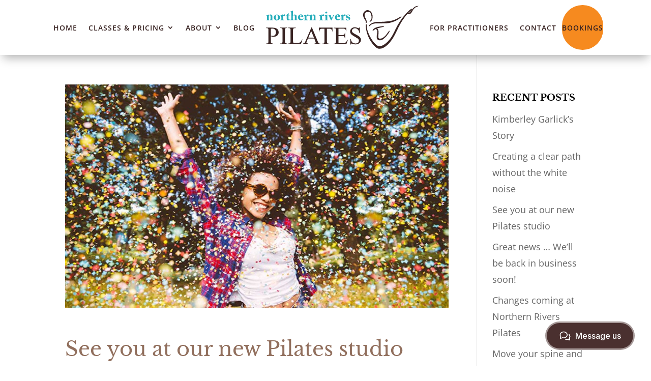

--- FILE ---
content_type: text/html; charset=UTF-8
request_url: https://northernriverspilates.com.au/category/uncategorized/
body_size: 10023
content:
<!DOCTYPE html><html lang="en-AU"><head><meta charset="UTF-8" /><meta http-equiv="X-UA-Compatible" content="IE=edge"><link rel="pingback" href="https://northernriverspilates.com.au/xmlrpc.php" /> <script data-optimized="1" type="text/javascript">document.documentElement.className='js'</script> <link rel="preconnect" href="https://fonts.gstatic.com" crossorigin /><meta name='robots' content='index, follow, max-image-preview:large, max-snippet:-1, max-video-preview:-1' /><title>Uncategorized Archives - Northern Rivers Pilates</title><link rel="canonical" href="https://northernriverspilates.com.au/category/uncategorized/" /><meta property="og:locale" content="en_US" /><meta property="og:type" content="article" /><meta property="og:title" content="Uncategorized Archives - Northern Rivers Pilates" /><meta property="og:url" content="https://northernriverspilates.com.au/category/uncategorized/" /><meta property="og:site_name" content="Northern Rivers Pilates" /><meta name="twitter:card" content="summary_large_image" /> <script type="application/ld+json" class="yoast-schema-graph">{"@context":"https://schema.org","@graph":[{"@type":"CollectionPage","@id":"https://northernriverspilates.com.au/category/uncategorized/","url":"https://northernriverspilates.com.au/category/uncategorized/","name":"Uncategorized Archives - Northern Rivers Pilates","isPartOf":{"@id":"https://northernriverspilates.com.au/#website"},"primaryImageOfPage":{"@id":"https://northernriverspilates.com.au/category/uncategorized/#primaryimage"},"image":{"@id":"https://northernriverspilates.com.au/category/uncategorized/#primaryimage"},"thumbnailUrl":"https://northernriverspilates.com.au/wp-content/uploads/2020-06-17_See-you-next-Monday-22-June.jpg","breadcrumb":{"@id":"https://northernriverspilates.com.au/category/uncategorized/#breadcrumb"},"inLanguage":"en-AU"},{"@type":"ImageObject","inLanguage":"en-AU","@id":"https://northernriverspilates.com.au/category/uncategorized/#primaryimage","url":"https://northernriverspilates.com.au/wp-content/uploads/2020-06-17_See-you-next-Monday-22-June.jpg","contentUrl":"https://northernriverspilates.com.au/wp-content/uploads/2020-06-17_See-you-next-Monday-22-June.jpg","width":1200,"height":628,"caption":"Celebrating opening of our new Pilates studio in Lismore NSW Australia"},{"@type":"BreadcrumbList","@id":"https://northernriverspilates.com.au/category/uncategorized/#breadcrumb","itemListElement":[{"@type":"ListItem","position":1,"name":"Home","item":"https://northernriverspilates.com.au/"},{"@type":"ListItem","position":2,"name":"Uncategorized"}]},{"@type":"WebSite","@id":"https://northernriverspilates.com.au/#website","url":"https://northernriverspilates.com.au/","name":"Northern Rivers Pilates","description":"Lismore NSW Australia","potentialAction":[{"@type":"SearchAction","target":{"@type":"EntryPoint","urlTemplate":"https://northernriverspilates.com.au/?s={search_term_string}"},"query-input":{"@type":"PropertyValueSpecification","valueRequired":true,"valueName":"search_term_string"}}],"inLanguage":"en-AU"}]}</script> <link rel="alternate" type="application/rss+xml" title="Northern Rivers Pilates &raquo; Feed" href="https://northernriverspilates.com.au/feed/" /><link rel="alternate" type="application/rss+xml" title="Northern Rivers Pilates &raquo; Comments Feed" href="https://northernriverspilates.com.au/comments/feed/" /><link rel="alternate" type="application/rss+xml" title="Northern Rivers Pilates &raquo; Uncategorized Category Feed" href="https://northernriverspilates.com.au/category/uncategorized/feed/" /><meta content="KimberleyGarlick v.1.0" name="generator"/><link data-optimized="2" rel="stylesheet" href="https://northernriverspilates.com.au/wp-content/litespeed/css/48f70a4fa647fd6f2cffe340793a8c64.css?ver=ce9b8" /> <script type="text/javascript" src="https://northernriverspilates.com.au/wp-includes/js/jquery/jquery.min.js?ver=3.7.1" id="jquery-core-js"></script> <script data-optimized="1" type="text/javascript" src="https://northernriverspilates.com.au/wp-content/litespeed/js/04b0152945aa5956edf77ec707787bbd.js?ver=d8208" id="jquery-migrate-js"></script> <link rel="https://api.w.org/" href="https://northernriverspilates.com.au/wp-json/" /><link rel="alternate" title="JSON" type="application/json" href="https://northernriverspilates.com.au/wp-json/wp/v2/categories/1" /><link rel="EditURI" type="application/rsd+xml" title="RSD" href="https://northernriverspilates.com.au/xmlrpc.php?rsd" /><meta name="generator" content="WordPress 6.8.3" /><meta name="viewport" content="width=device-width, initial-scale=1.0, maximum-scale=1.0, user-scalable=0" />
 <script>jQuery(function($){$('.et_pb_accordion .et_pb_toggle_open').addClass('et_pb_toggle_close').removeClass('et_pb_toggle_open');$('.et_pb_accordion .et_pb_toggle').click(function(){$this=$(this);setTimeout(function(){$this.closest('.et_pb_accordion').removeClass('et_pb_accordion_toggling')},700)})})</script>  <script data-optimized="1" type="text/javascript">jQuery(document).ready(function($){jQuery(".et-social-icon a").attr('target','blank')})</script>  <script>(function($){$(document).ready(function(){$(window).resize(function(){$('.dt-blog-equal-height').each(function(){equalise_articles($(this))})});$('.dt-blog-equal-height').each(function(){var blog=$(this);equalise_articles($(this));var observer=new MutationObserver(function(mutations){equalise_articles(blog)});var config={subtree:!0,childList:!0};observer.observe(blog[0],config)});function equalise_articles(blog){var articles=blog.find('article');var heights=[];articles.each(function(){var height=0;height+=($(this).find('.et_pb_image_container, .et_main_video_container').length!=0)?$(this).find('.et_pb_image_container, .et_main_video_container').outerHeight(!0):0;height+=$(this).find('.entry-title').outerHeight(!0);height+=($(this).find('.post-meta').length!=0)?$(this).find('.post-meta').outerHeight(!0):0;height+=($(this).find('.post-content').length!=0)?$(this).find('.post-content').outerHeight(!0):0;heights.push(height)});var max_height=Math.max.apply(Math,heights);articles.each(function(){$(this).height(max_height)})}
$(document).ajaxComplete(function(){$('.dt-blog-equal-height').imagesLoaded().then(function(){$('.dt-blog-equal-height').each(function(){equalise_articles($(this))})})});$.fn.imagesLoaded=function(){var $imgs=this.find('img[src!=""]');var dfds=[];if(!$imgs.length){return $.Deferred().resolve().promise()}
$imgs.each(function(){var dfd=$.Deferred();dfds.push(dfd);var img=new Image();img.onload=function(){dfd.resolve()};img.onerror=function(){dfd.resolve()};img.src=this.src});return $.when.apply($,dfds)}})})(jQuery)</script>  <script async type="module" host-id="38813" token="dD82p9djL6" position="bottom-right" src="https://momence.com/plugin/webchat/webchat.js" ></script></head><body class="archive category category-uncategorized category-1 custom-background wp-theme-Divi wp-child-theme-Divi-Child et-tb-has-template et-tb-has-header et-tb-has-footer et_button_no_icon et_pb_button_helper_class et_pb_gutter osx et_pb_gutters3 et_smooth_scroll et_right_sidebar et_divi_theme et-db"><div id="page-container"><div id="et-boc" class="et-boc"><header class="et-l et-l--header"><div class="et_builder_inner_content et_pb_gutters3"><div class="et_pb_section et_pb_section_0_tb_header et_pb_sticky_module et_section_regular et_pb_section--with-menu" ><div class="et_pb_row et_pb_row_0_tb_header et_pb_row--with-menu"><div class="et_pb_column et_pb_column_4_4 et_pb_column_0_tb_header  et_pb_css_mix_blend_mode_passthrough et-last-child et_pb_column--with-menu"><div class="et_pb_module et_pb_menu et_pb_menu_0_tb_header et_pb_bg_layout_light  et_pb_text_align_left et_dropdown_animation_fade et_pb_menu--with-logo et_pb_menu--style-inline_centered_logo"><div class="et_pb_menu_inner_container clearfix"><div class="et_pb_menu__logo-wrap"><div class="et_pb_menu__logo">
<a href="https://northernriverspilates.com.au/" ><img data-lazyloaded="1" src="[data-uri]" decoding="async" data-src="https://northernriverspilates.com.au/wp-content/uploads/Logo-Northern-Rivers-Pilates-colour.svg" alt="Logo Northern Rivers Pilates Lismore NSW" class="wp-image-3403" /></a></div></div><div class="et_pb_menu__wrap"><div class="et_pb_menu__menu"><nav class="et-menu-nav"><ul id="menu-primary" class="et-menu nav"><li class="et_pb_menu_page_id-home menu-item menu-item-type-post_type menu-item-object-page menu-item-home menu-item-1488"><a href="https://northernriverspilates.com.au/">HOME</a></li><li class="et_pb_menu_page_id-158 menu-item menu-item-type-post_type menu-item-object-page menu-item-has-children menu-item-4571"><a href="https://northernriverspilates.com.au/pilates-classes/">CLASSES &#038; PRICING</a><ul class="sub-menu"><li class="et_pb_menu_page_id-221 menu-item menu-item-type-post_type menu-item-object-page menu-item-4261"><a href="https://northernriverspilates.com.au/cancellation-disclaimer/">Cancellation Policy</a></li><li class="et_pb_menu_page_id-168 menu-item menu-item-type-post_type menu-item-object-page menu-item-169"><a href="https://northernriverspilates.com.au/pilates-online-video-training/">Video training</a></li><li class="et_pb_menu_page_id-561 menu-item menu-item-type-post_type menu-item-object-page menu-item-1879"><a href="https://northernriverspilates.com.au/training-videos/">Video training login</a></li></ul></li><li class="et_pb_menu_page_id-136 menu-item menu-item-type-post_type menu-item-object-page menu-item-has-children menu-item-156"><a href="https://northernriverspilates.com.au/about-kimberley-garlick-pilates-team/">ABOUT</a><ul class="sub-menu"><li class="et_pb_menu_page_id-244 menu-item menu-item-type-post_type menu-item-object-page menu-item-263"><a href="https://northernriverspilates.com.au/faqs/">FAQs</a></li><li class="et_pb_menu_page_id-1828 menu-item menu-item-type-post_type menu-item-object-page menu-item-1838"><a href="https://northernriverspilates.com.au/testimonials/">Testimonials</a></li><li class="et_pb_menu_page_id-291 menu-item menu-item-type-post_type menu-item-object-page menu-item-337"><a href="https://northernriverspilates.com.au/articles/">Press articles</a></li></ul></li><li class="et_pb_menu_page_id-1106 menu-item menu-item-type-post_type menu-item-object-page menu-item-1111"><a href="https://northernriverspilates.com.au/blog/">BLOG</a></li><li class="et_pb_menu_page_id-3225 menu-item menu-item-type-post_type menu-item-object-page menu-item-3234"><a href="https://northernriverspilates.com.au/practitioner-training-wellness-retreats/">FOR PRACTITIONERS</a></li><li class="et_pb_menu_page_id-205 menu-item menu-item-type-post_type menu-item-object-page menu-item-207"><a href="https://northernriverspilates.com.au/contact/">CONTACT</a></li><li class="menu_cta et_pb_menu_page_id-4752 menu-item menu-item-type-post_type menu-item-object-page menu-item-4760"><a href="https://northernriverspilates.com.au/bookings/">BOOKINGS</a></li></ul></nav></div><div class="et_mobile_nav_menu"><div class="mobile_nav closed">
<span class="mobile_menu_bar"></span></div></div></div></div></div></div></div></div><div class="et_pb_section et_pb_section_1_tb_header et_section_regular et_pb_section--with-menu" ><div class="et_pb_row et_pb_row_1_tb_header et_pb_row--with-menu"><div class="et_pb_column et_pb_column_4_4 et_pb_column_1_tb_header  et_pb_css_mix_blend_mode_passthrough et-last-child et_pb_column--with-menu"><div class="et_pb_module et_pb_image et_pb_image_0_tb_header et_pb_image_sticky">
<a href="https://northernriverspilates.com.au/"><span class="et_pb_image_wrap "><img data-lazyloaded="1" src="[data-uri]" decoding="async" data-src="https://northernriverspilates.com.au/wp-content/uploads/Logo-Northern-Rivers-Pilates-colour.svg" alt="Logo Northern Rivers Pilates Lismore NSW" title="Logo-Northern-Rivers-Pilates-colour" class="wp-image-3403" /></span></a></div><div class="et_pb_module et_pb_menu et_pb_menu_1_tb_header et_pb_bg_layout_light  et_pb_text_align_center et_dropdown_animation_fade et_pb_menu--without-logo et_pb_menu--style-left_aligned"><div class="et_pb_menu_inner_container clearfix"><div class="et_pb_menu__wrap"><div class="et_pb_menu__menu"><nav class="et-menu-nav"><ul id="menu-primary-1" class="et-menu nav"><li class="et_pb_menu_page_id-home menu-item menu-item-type-post_type menu-item-object-page menu-item-home menu-item-1488"><a href="https://northernriverspilates.com.au/">HOME</a></li><li class="et_pb_menu_page_id-158 menu-item menu-item-type-post_type menu-item-object-page menu-item-has-children menu-item-4571"><a href="https://northernriverspilates.com.au/pilates-classes/">CLASSES &#038; PRICING</a><ul class="sub-menu"><li class="et_pb_menu_page_id-221 menu-item menu-item-type-post_type menu-item-object-page menu-item-4261"><a href="https://northernriverspilates.com.au/cancellation-disclaimer/">Cancellation Policy</a></li><li class="et_pb_menu_page_id-168 menu-item menu-item-type-post_type menu-item-object-page menu-item-169"><a href="https://northernriverspilates.com.au/pilates-online-video-training/">Video training</a></li><li class="et_pb_menu_page_id-561 menu-item menu-item-type-post_type menu-item-object-page menu-item-1879"><a href="https://northernriverspilates.com.au/training-videos/">Video training login</a></li></ul></li><li class="et_pb_menu_page_id-136 menu-item menu-item-type-post_type menu-item-object-page menu-item-has-children menu-item-156"><a href="https://northernriverspilates.com.au/about-kimberley-garlick-pilates-team/">ABOUT</a><ul class="sub-menu"><li class="et_pb_menu_page_id-244 menu-item menu-item-type-post_type menu-item-object-page menu-item-263"><a href="https://northernriverspilates.com.au/faqs/">FAQs</a></li><li class="et_pb_menu_page_id-1828 menu-item menu-item-type-post_type menu-item-object-page menu-item-1838"><a href="https://northernriverspilates.com.au/testimonials/">Testimonials</a></li><li class="et_pb_menu_page_id-291 menu-item menu-item-type-post_type menu-item-object-page menu-item-337"><a href="https://northernriverspilates.com.au/articles/">Press articles</a></li></ul></li><li class="et_pb_menu_page_id-1106 menu-item menu-item-type-post_type menu-item-object-page menu-item-1111"><a href="https://northernriverspilates.com.au/blog/">BLOG</a></li><li class="et_pb_menu_page_id-3225 menu-item menu-item-type-post_type menu-item-object-page menu-item-3234"><a href="https://northernriverspilates.com.au/practitioner-training-wellness-retreats/">FOR PRACTITIONERS</a></li><li class="et_pb_menu_page_id-205 menu-item menu-item-type-post_type menu-item-object-page menu-item-207"><a href="https://northernriverspilates.com.au/contact/">CONTACT</a></li><li class="menu_cta et_pb_menu_page_id-4752 menu-item menu-item-type-post_type menu-item-object-page menu-item-4760"><a href="https://northernriverspilates.com.au/bookings/">BOOKINGS</a></li></ul></nav></div><div class="et_mobile_nav_menu"><div class="mobile_nav closed">
<span class="mobile_menu_bar"></span></div></div></div></div></div></div></div></div></div></header><div id="et-main-area"><div id="main-content"><div class="container"><div id="content-area" class="clearfix"><div id="left-area"><article id="post-1654" class="et_pb_post post-1654 post type-post status-publish format-standard has-post-thumbnail hentry category-lismore category-pilates category-uncategorized category-workout tag-lismore tag-pilates tag-pilates-studio"><a class="entry-featured-image-url" href="https://northernriverspilates.com.au/opening-pilates-studio-lismore/">
<img data-lazyloaded="1" src="[data-uri]" data-src="https://northernriverspilates.com.au/wp-content/uploads/2020-06-17_See-you-next-Monday-22-June-1080x628.jpg" alt="See you at our new Pilates studio" class="" width="1080" height="675" data-srcset="https://northernriverspilates.com.au/wp-content/uploads/2020-06-17_See-you-next-Monday-22-June-1080x628.jpg 1080w, https://northernriverspilates.com.au/wp-content/uploads/2020-06-17_See-you-next-Monday-22-June-980x513.jpg 980w, https://northernriverspilates.com.au/wp-content/uploads/2020-06-17_See-you-next-Monday-22-June-480x251.jpg 480w" data-sizes="(min-width: 0px) and (max-width: 480px) 480px, (min-width: 481px) and (max-width: 980px) 980px, (min-width: 981px) 1080px, 100vw" />							</a><h2 class="entry-title"><a href="https://northernriverspilates.com.au/opening-pilates-studio-lismore/">See you at our new Pilates studio</a></h2>
The day has arrived for us to reopen! We have missed seeing you all and are beyond excited to share our new space. It has been nearly four months and nothing could have prepared us for the news of the pandemic restrictions. However, we grabbed onto every little bit of...</article><div class="pagination clearfix"><div class="alignleft"></div><div class="alignright"></div></div></div><div id="sidebar"><div id="recent-posts-2" class="et_pb_widget widget_recent_entries"><h4 class="widgettitle">RECENT POSTS</h4><ul><li>
<a href="https://northernriverspilates.com.au/background-story-of-kimberley-garlick-northern-rivers-pilates/">Kimberley Garlick&#8217;s Story</a></li><li>
<a href="https://northernriverspilates.com.au/creating-a-clear-path-without-the-white-noise-part-1-of-3/">Creating a clear path without the white noise</a></li><li>
<a href="https://northernriverspilates.com.au/opening-pilates-studio-lismore/">See you at our new Pilates studio</a></li><li>
<a href="https://northernriverspilates.com.au/new-pilates-studio-lismore-opening-22-june-2020/">Great news &#8230; We&#8217;ll be back in business soon!</a></li><li>
<a href="https://northernriverspilates.com.au/changes-coming-at-northern-rivers-pilates/">Changes coming at Northern Rivers Pilates</a></li><li>
<a href="https://northernriverspilates.com.au/move-your-spine-and-feel-the-smile-within/">Move your spine and feel the smile within</a></li><li>
<a href="https://northernriverspilates.com.au/covid-19-keeping-you-stimulated-and-alert/">COVID-19:  Keeping you stimulated and alert</a></li><li>
<a href="https://northernriverspilates.com.au/my-knees-ache/">My knees ache</a></li><li>
<a href="https://northernriverspilates.com.au/assisting-turnout-for-dancers/">Assisting turnout for dancers</a></li><li>
<a href="https://northernriverspilates.com.au/healthy-back-horse-riders/">Keeping your back healthy when you&#8217;re a horse rider</a></li><li>
<a href="https://northernriverspilates.com.au/using-pilates-workouts/">Utilising the Pilates workouts to your best advantage</a></li></ul></div></div></div></div></div><footer class="et-l et-l--footer"><div class="et_builder_inner_content et_pb_gutters3"><div class="et_pb_section et_pb_section_3_tb_footer et_pb_with_background et_section_regular" ><div class="et_pb_row et_pb_row_1_tb_footer"><div class="et_pb_column et_pb_column_1_2 et_pb_column_3_tb_footer  et_pb_css_mix_blend_mode_passthrough"><div class="et_pb_module et_pb_text et_pb_text_3_tb_footer  et_pb_text_align_left et_pb_text_align_center-tablet et_pb_bg_layout_dark"><div class="et_pb_text_inner"><p>© 2003-2025 Northern Rivers Pilates | Kimberley Garlick Pty Ltd<span style="color: #800000;"></span></p></div></div></div><div class="et_pb_column et_pb_column_1_4 et_pb_column_4_tb_footer  et_pb_css_mix_blend_mode_passthrough"><div class="et_pb_module et_pb_text et_pb_text_4_tb_footer  et_pb_text_align_center et_pb_bg_layout_dark"><div class="et_pb_text_inner"><p><span style="color: #800000;"><a href="https://northernriverspilates.com.au/privacy-policy/" style="color: #800000;">Privacy Policy</a></span><br /><span style="color: #800000;"></span></p></div></div></div><div class="et_pb_column et_pb_column_1_4 et_pb_column_5_tb_footer  et_pb_css_mix_blend_mode_passthrough et-last-child"><div class="et_pb_module et_pb_text et_pb_text_5_tb_footer  et_pb_text_align_right et_pb_text_align_center-tablet et_pb_bg_layout_dark"><div class="et_pb_text_inner"><p>web by <span style="color: #ffffff;"><a href="https://ematti.com.au" target="_blank" rel="noopener" style="color: #392423;">eMatti</a></span></p></div></div></div></div></div></div></footer></div></div></div> <script type="speculationrules">{"prefetch":[{"source":"document","where":{"and":[{"href_matches":"\/*"},{"not":{"href_matches":["\/wp-*.php","\/wp-admin\/*","\/wp-content\/uploads\/*","\/wp-content\/*","\/wp-content\/plugins\/*","\/wp-content\/themes\/Divi-Child\/*","\/wp-content\/themes\/Divi\/*","\/*\\?(.+)"]}},{"not":{"selector_matches":"a[rel~=\"nofollow\"]"}},{"not":{"selector_matches":".no-prefetch, .no-prefetch a"}}]},"eagerness":"conservative"}]}</script> <script type="application/javascript">(function() {
				var file     = ["https:\/\/northernriverspilates.com.au\/wp-content\/et-cache\/taxonomy\/category\/1\/et-divi-dynamic-tb-4060-tb-2529-late.css"];
				var handle   = document.getElementById('divi-style-parent-inline-inline-css');
				var location = handle.parentNode;

				if (0===document.querySelectorAll('link[href="' + file + '"]').length) {
					var link  = document.createElement('link');
					link.rel  = 'stylesheet';
					link.id   = 'et-dynamic-late-css';
					link.href = file;

					location.insertBefore(link, handle.nextSibling);
				}
			})();</script>  <script async src="https://www.googletagmanager.com/gtag/js?id=UA-29206273-1"></script> <script>window.dataLayer = window.dataLayer || [];
  function gtag(){dataLayer.push(arguments);}
  gtag('js', new Date());

  gtag('config', 'UA-29206273-1');</script><script data-optimized="1" type="text/javascript" id="divi-custom-script-js-extra">var DIVI={"item_count":"%d Item","items_count":"%d Items"};var et_builder_utils_params={"condition":{"diviTheme":!0,"extraTheme":!1},"scrollLocations":["app","top"],"builderScrollLocations":{"desktop":"app","tablet":"app","phone":"app"},"onloadScrollLocation":"app","builderType":"fe"};var et_frontend_scripts={"builderCssContainerPrefix":"#et-boc","builderCssLayoutPrefix":"#et-boc .et-l"};var et_pb_custom={"ajaxurl":"https:\/\/northernriverspilates.com.au\/wp-admin\/admin-ajax.php","images_uri":"https:\/\/northernriverspilates.com.au\/wp-content\/themes\/Divi\/images","builder_images_uri":"https:\/\/northernriverspilates.com.au\/wp-content\/themes\/Divi\/includes\/builder\/images","et_frontend_nonce":"5f462d3deb","subscription_failed":"Please, check the fields below to make sure you entered the correct information.","et_ab_log_nonce":"78992a46dd","fill_message":"Please, fill in the following fields:","contact_error_message":"Please, fix the following errors:","invalid":"Invalid email","captcha":"Captcha","prev":"Prev","previous":"Previous","next":"Next","wrong_captcha":"You entered the wrong number in captcha.","wrong_checkbox":"Checkbox","ignore_waypoints":"no","is_divi_theme_used":"1","widget_search_selector":".widget_search","ab_tests":[],"is_ab_testing_active":"","page_id":"1654","unique_test_id":"","ab_bounce_rate":"5","is_cache_plugin_active":"no","is_shortcode_tracking":"","tinymce_uri":"https:\/\/northernriverspilates.com.au\/wp-content\/themes\/Divi\/includes\/builder\/frontend-builder\/assets\/vendors","accent_color":"#26adba","waypoints_options":[]};var et_pb_box_shadow_elements=[]</script> <script data-optimized="1" type="text/javascript" src="https://northernriverspilates.com.au/wp-content/litespeed/js/c6898a9eee831d908ffcc1a0b65a45dd.js?ver=07988" id="divi-custom-script-js"></script> <script data-optimized="1" type="text/javascript" src="https://northernriverspilates.com.au/wp-content/litespeed/js/f9a698645640791e9e299a9fdcdbcef7.js?ver=b65ab" id="smoothscroll-js"></script> <script data-optimized="1" type="text/javascript" src="https://northernriverspilates.com.au/wp-content/litespeed/js/9f729296784c0fc51425bc81faefa0de.js?ver=6680e" id="fitvids-js"></script> <script data-optimized="1" type="text/javascript" src="https://northernriverspilates.com.au/wp-content/litespeed/js/88ad7e57637cb8e0d262c62b2ebbb419.js?ver=0645b" id="et-core-common-js"></script> <script data-optimized="1" type="text/javascript" id="et-builder-modules-script-sticky-js-extra">var et_pb_sticky_elements={"et_pb_section_0_tb_header":{"id":"et_pb_section_0_tb_header","selector":".et_pb_section_0_tb_header","position":"top","topOffset":"0px","bottomOffset":"0px","topLimit":"none","bottomLimit":"none","offsetSurrounding":"on","transition":"on","styles":{"module_alignment":{"desktop":"","tablet":"","phone":""},"positioning":"relative"},"stickyStyles":{"position_origin_r":"top_left","horizontal_offset":"","vertical_offset":""}}}</script> <script data-optimized="1" type="text/javascript" src="https://northernriverspilates.com.au/wp-content/litespeed/js/a04166e2dde0821f2df9bee16e12c663.js?ver=63bb1" id="et-builder-modules-script-sticky-js"></script> <span class="et_pb_scroll_top et-pb-icon"></span> <script data-no-optimize="1">window.lazyLoadOptions=Object.assign({},{threshold:300},window.lazyLoadOptions||{});!function(t,e){"object"==typeof exports&&"undefined"!=typeof module?module.exports=e():"function"==typeof define&&define.amd?define(e):(t="undefined"!=typeof globalThis?globalThis:t||self).LazyLoad=e()}(this,function(){"use strict";function e(){return(e=Object.assign||function(t){for(var e=1;e<arguments.length;e++){var n,a=arguments[e];for(n in a)Object.prototype.hasOwnProperty.call(a,n)&&(t[n]=a[n])}return t}).apply(this,arguments)}function o(t){return e({},at,t)}function l(t,e){return t.getAttribute(gt+e)}function c(t){return l(t,vt)}function s(t,e){return function(t,e,n){e=gt+e;null!==n?t.setAttribute(e,n):t.removeAttribute(e)}(t,vt,e)}function i(t){return s(t,null),0}function r(t){return null===c(t)}function u(t){return c(t)===_t}function d(t,e,n,a){t&&(void 0===a?void 0===n?t(e):t(e,n):t(e,n,a))}function f(t,e){et?t.classList.add(e):t.className+=(t.className?" ":"")+e}function _(t,e){et?t.classList.remove(e):t.className=t.className.replace(new RegExp("(^|\\s+)"+e+"(\\s+|$)")," ").replace(/^\s+/,"").replace(/\s+$/,"")}function g(t){return t.llTempImage}function v(t,e){!e||(e=e._observer)&&e.unobserve(t)}function b(t,e){t&&(t.loadingCount+=e)}function p(t,e){t&&(t.toLoadCount=e)}function n(t){for(var e,n=[],a=0;e=t.children[a];a+=1)"SOURCE"===e.tagName&&n.push(e);return n}function h(t,e){(t=t.parentNode)&&"PICTURE"===t.tagName&&n(t).forEach(e)}function a(t,e){n(t).forEach(e)}function m(t){return!!t[lt]}function E(t){return t[lt]}function I(t){return delete t[lt]}function y(e,t){var n;m(e)||(n={},t.forEach(function(t){n[t]=e.getAttribute(t)}),e[lt]=n)}function L(a,t){var o;m(a)&&(o=E(a),t.forEach(function(t){var e,n;e=a,(t=o[n=t])?e.setAttribute(n,t):e.removeAttribute(n)}))}function k(t,e,n){f(t,e.class_loading),s(t,st),n&&(b(n,1),d(e.callback_loading,t,n))}function A(t,e,n){n&&t.setAttribute(e,n)}function O(t,e){A(t,rt,l(t,e.data_sizes)),A(t,it,l(t,e.data_srcset)),A(t,ot,l(t,e.data_src))}function w(t,e,n){var a=l(t,e.data_bg_multi),o=l(t,e.data_bg_multi_hidpi);(a=nt&&o?o:a)&&(t.style.backgroundImage=a,n=n,f(t=t,(e=e).class_applied),s(t,dt),n&&(e.unobserve_completed&&v(t,e),d(e.callback_applied,t,n)))}function x(t,e){!e||0<e.loadingCount||0<e.toLoadCount||d(t.callback_finish,e)}function M(t,e,n){t.addEventListener(e,n),t.llEvLisnrs[e]=n}function N(t){return!!t.llEvLisnrs}function z(t){if(N(t)){var e,n,a=t.llEvLisnrs;for(e in a){var o=a[e];n=e,o=o,t.removeEventListener(n,o)}delete t.llEvLisnrs}}function C(t,e,n){var a;delete t.llTempImage,b(n,-1),(a=n)&&--a.toLoadCount,_(t,e.class_loading),e.unobserve_completed&&v(t,n)}function R(i,r,c){var l=g(i)||i;N(l)||function(t,e,n){N(t)||(t.llEvLisnrs={});var a="VIDEO"===t.tagName?"loadeddata":"load";M(t,a,e),M(t,"error",n)}(l,function(t){var e,n,a,o;n=r,a=c,o=u(e=i),C(e,n,a),f(e,n.class_loaded),s(e,ut),d(n.callback_loaded,e,a),o||x(n,a),z(l)},function(t){var e,n,a,o;n=r,a=c,o=u(e=i),C(e,n,a),f(e,n.class_error),s(e,ft),d(n.callback_error,e,a),o||x(n,a),z(l)})}function T(t,e,n){var a,o,i,r,c;t.llTempImage=document.createElement("IMG"),R(t,e,n),m(c=t)||(c[lt]={backgroundImage:c.style.backgroundImage}),i=n,r=l(a=t,(o=e).data_bg),c=l(a,o.data_bg_hidpi),(r=nt&&c?c:r)&&(a.style.backgroundImage='url("'.concat(r,'")'),g(a).setAttribute(ot,r),k(a,o,i)),w(t,e,n)}function G(t,e,n){var a;R(t,e,n),a=e,e=n,(t=Et[(n=t).tagName])&&(t(n,a),k(n,a,e))}function D(t,e,n){var a;a=t,(-1<It.indexOf(a.tagName)?G:T)(t,e,n)}function S(t,e,n){var a;t.setAttribute("loading","lazy"),R(t,e,n),a=e,(e=Et[(n=t).tagName])&&e(n,a),s(t,_t)}function V(t){t.removeAttribute(ot),t.removeAttribute(it),t.removeAttribute(rt)}function j(t){h(t,function(t){L(t,mt)}),L(t,mt)}function F(t){var e;(e=yt[t.tagName])?e(t):m(e=t)&&(t=E(e),e.style.backgroundImage=t.backgroundImage)}function P(t,e){var n;F(t),n=e,r(e=t)||u(e)||(_(e,n.class_entered),_(e,n.class_exited),_(e,n.class_applied),_(e,n.class_loading),_(e,n.class_loaded),_(e,n.class_error)),i(t),I(t)}function U(t,e,n,a){var o;n.cancel_on_exit&&(c(t)!==st||"IMG"===t.tagName&&(z(t),h(o=t,function(t){V(t)}),V(o),j(t),_(t,n.class_loading),b(a,-1),i(t),d(n.callback_cancel,t,e,a)))}function $(t,e,n,a){var o,i,r=(i=t,0<=bt.indexOf(c(i)));s(t,"entered"),f(t,n.class_entered),_(t,n.class_exited),o=t,i=a,n.unobserve_entered&&v(o,i),d(n.callback_enter,t,e,a),r||D(t,n,a)}function q(t){return t.use_native&&"loading"in HTMLImageElement.prototype}function H(t,o,i){t.forEach(function(t){return(a=t).isIntersecting||0<a.intersectionRatio?$(t.target,t,o,i):(e=t.target,n=t,a=o,t=i,void(r(e)||(f(e,a.class_exited),U(e,n,a,t),d(a.callback_exit,e,n,t))));var e,n,a})}function B(e,n){var t;tt&&!q(e)&&(n._observer=new IntersectionObserver(function(t){H(t,e,n)},{root:(t=e).container===document?null:t.container,rootMargin:t.thresholds||t.threshold+"px"}))}function J(t){return Array.prototype.slice.call(t)}function K(t){return t.container.querySelectorAll(t.elements_selector)}function Q(t){return c(t)===ft}function W(t,e){return e=t||K(e),J(e).filter(r)}function X(e,t){var n;(n=K(e),J(n).filter(Q)).forEach(function(t){_(t,e.class_error),i(t)}),t.update()}function t(t,e){var n,a,t=o(t);this._settings=t,this.loadingCount=0,B(t,this),n=t,a=this,Y&&window.addEventListener("online",function(){X(n,a)}),this.update(e)}var Y="undefined"!=typeof window,Z=Y&&!("onscroll"in window)||"undefined"!=typeof navigator&&/(gle|ing|ro)bot|crawl|spider/i.test(navigator.userAgent),tt=Y&&"IntersectionObserver"in window,et=Y&&"classList"in document.createElement("p"),nt=Y&&1<window.devicePixelRatio,at={elements_selector:".lazy",container:Z||Y?document:null,threshold:300,thresholds:null,data_src:"src",data_srcset:"srcset",data_sizes:"sizes",data_bg:"bg",data_bg_hidpi:"bg-hidpi",data_bg_multi:"bg-multi",data_bg_multi_hidpi:"bg-multi-hidpi",data_poster:"poster",class_applied:"applied",class_loading:"litespeed-loading",class_loaded:"litespeed-loaded",class_error:"error",class_entered:"entered",class_exited:"exited",unobserve_completed:!0,unobserve_entered:!1,cancel_on_exit:!0,callback_enter:null,callback_exit:null,callback_applied:null,callback_loading:null,callback_loaded:null,callback_error:null,callback_finish:null,callback_cancel:null,use_native:!1},ot="src",it="srcset",rt="sizes",ct="poster",lt="llOriginalAttrs",st="loading",ut="loaded",dt="applied",ft="error",_t="native",gt="data-",vt="ll-status",bt=[st,ut,dt,ft],pt=[ot],ht=[ot,ct],mt=[ot,it,rt],Et={IMG:function(t,e){h(t,function(t){y(t,mt),O(t,e)}),y(t,mt),O(t,e)},IFRAME:function(t,e){y(t,pt),A(t,ot,l(t,e.data_src))},VIDEO:function(t,e){a(t,function(t){y(t,pt),A(t,ot,l(t,e.data_src))}),y(t,ht),A(t,ct,l(t,e.data_poster)),A(t,ot,l(t,e.data_src)),t.load()}},It=["IMG","IFRAME","VIDEO"],yt={IMG:j,IFRAME:function(t){L(t,pt)},VIDEO:function(t){a(t,function(t){L(t,pt)}),L(t,ht),t.load()}},Lt=["IMG","IFRAME","VIDEO"];return t.prototype={update:function(t){var e,n,a,o=this._settings,i=W(t,o);{if(p(this,i.length),!Z&&tt)return q(o)?(e=o,n=this,i.forEach(function(t){-1!==Lt.indexOf(t.tagName)&&S(t,e,n)}),void p(n,0)):(t=this._observer,o=i,t.disconnect(),a=t,void o.forEach(function(t){a.observe(t)}));this.loadAll(i)}},destroy:function(){this._observer&&this._observer.disconnect(),K(this._settings).forEach(function(t){I(t)}),delete this._observer,delete this._settings,delete this.loadingCount,delete this.toLoadCount},loadAll:function(t){var e=this,n=this._settings;W(t,n).forEach(function(t){v(t,e),D(t,n,e)})},restoreAll:function(){var e=this._settings;K(e).forEach(function(t){P(t,e)})}},t.load=function(t,e){e=o(e);D(t,e)},t.resetStatus=function(t){i(t)},t}),function(t,e){"use strict";function n(){e.body.classList.add("litespeed_lazyloaded")}function a(){console.log("[LiteSpeed] Start Lazy Load"),o=new LazyLoad(Object.assign({},t.lazyLoadOptions||{},{elements_selector:"[data-lazyloaded]",callback_finish:n})),i=function(){o.update()},t.MutationObserver&&new MutationObserver(i).observe(e.documentElement,{childList:!0,subtree:!0,attributes:!0})}var o,i;t.addEventListener?t.addEventListener("load",a,!1):t.attachEvent("onload",a)}(window,document);</script></body></html>
<!-- Page optimized by LiteSpeed Cache @2025-11-11 01:56:47 -->

<!-- Page cached by LiteSpeed Cache 7.6.2 on 2025-11-11 01:56:45 -->

--- FILE ---
content_type: image/svg+xml
request_url: https://northernriverspilates.com.au/wp-content/uploads/Logo-Northern-Rivers-Pilates-colour.svg
body_size: 4137
content:
<?xml version="1.0" encoding="utf-8"?>
<!-- Generator: Adobe Illustrator 26.5.0, SVG Export Plug-In . SVG Version: 6.00 Build 0)  -->
<svg version="1.1" id="Layer_1" xmlns="http://www.w3.org/2000/svg" xmlns:xlink="http://www.w3.org/1999/xlink" x="0px" y="0px"
	 viewBox="0 0 200 58.9" style="enable-background:new 0 0 200 58.9;" xml:space="preserve">
<style type="text/css">
	.st0{fill:#392423;}
	.st1{fill:#26ADBA;}
</style>
<g>
	<g>
		<path class="st0" d="M134.9,27.3l-0.3,1.2l1-0.7c0.7-0.5,1.1-0.8,1.5-1.2c0.5-0.5,0.9-0.9,2.3-1.5c1.3-0.6,3.7-1,5.5-0.9
			c3.6,0,8.4-0.1,12.8-0.2c3.7,0,8.5-1.6,10.9-2.6c1.8-0.7,7.4-3.9,8.4-5.3l0.6-1l-1.1,0.2c-0.5,0.1-1.6,0.8-3.6,2
			c-0.3,0.2-0.5,0.3-0.7,0.4c-1.4,0.7-2.9,1.5-4.5,2c-1.9,0.7-3.1,1-5.1,1.4c-1.2,0.2-2.3,0.3-3.4,0.4c-0.9,0.1-1.8,0.1-2.8,0.3
			c-1.8,0.3-4.2,0.3-6.5,0.3c-2.1,0-4.3,0-6,0.2C141.3,22.6,135.5,24.9,134.9,27.3z"/>
		<path class="st0" d="M130.9,22.3c-0.1,0.2-0.2,0.4-0.2,0.9v0.9l0.8-0.5c0,0,0.1,0,0.1-0.1c0.4-0.2,0.4-0.5,0.4-0.9v-1
			c0-1.1-0.6-2.4-1.3-3.9c-0.6-1.2-1.2-2.5-1.4-3.6c-0.3-1.4,0.1-2.9,1-4C131,9.4,132,9,132.9,9h1.3c2.6,0,3.6,2.6,3.9,4.9
			c0.8,3.5,0,4.7-1.5,6.8l-1,1.4l1.3-0.3c1.6-0.4,2.8-3.7,2.8-5.7v-1.4c0-3.8-2.5-7.9-6.3-7.9h-0.7c-2.8,0-5.5,3-5.5,6
			c0,2.6,1.3,4.7,2.4,6.4c0.7,1.1,1.3,2.1,1.3,2.8C131,22.2,130.9,22.2,130.9,22.3z"/>
		<path class="st0" d="M146.1,45.3c0.7,0.8,1.7,1.2,3,1.2h0.5c2.7,0,5.2-2.4,6.8-4c0.2-0.2,0.4-0.4,0.7-0.6c0.8-0.8,4.5-5.8,4.8-6.9
			l0.3-1.4l-1.1,0.9c-0.3,0.2-0.9,1-1.9,2.5c-1,1.3-2.2,3-2.8,3.6c-1.7,1.7-4.4,3.7-6.5,3.7h-0.7c-1.7,0-1.9-1.3-1.9-2.1v-0.8
			c0-0.7,0.1-1.6,0.1-2.5c0.2-2.8,0.4-5.8-1-7.3c-0.3-0.3-0.6-0.5-1-0.7c0.4-0.1,0.8-0.3,1.2-0.4c0.4-0.1,1.9-0.5,3.3-0.8
			c3.9-0.9,4.1-0.9,4.3-1.1l0.9-0.9l-1.3,0.1c-2.9,0.2-12.6,1.2-13.8,5.3l-0.4,1.3l1.1-0.8c0.4-0.3,0.7-0.5,1-0.7
			c0.8-0.5,1.3-0.9,2-1.3c0.3,0.2,0.5,0.3,0.7,0.4c1,0.6,1.5,0.9,1.5,2.9c0,1-0.2,2.1-0.4,3.4C145.1,40.8,144.7,43.7,146.1,45.3z"/>
		<path class="st0" d="M198.1,1.3c-3.2,0.1-5.5,3-7.5,5.6c-1.5,1.9-2.9,3.7-4.1,3.7h-0.3c0.7-0.7,1.5-1.4,2.3-2.1
			c1.2-1,2.3-2,2.7-2.7l0.7-1.1L190.7,5c-2.6,0.7-10.5,10.1-11.7,11.7c-3.2,4.3-6.5,9.6-8.7,14.2c-0.5,0.9-0.9,1.9-1.4,2.9
			c-2,4-4.2,8.6-6.8,11.6c-2.5,2.9-7.8,8.9-13.4,8.9h-0.3c-6.1,0-16.3-17.9-16.3-26.2v-2.6h-1.3v1c0,7.8,2.8,14.6,5.1,18.9
			c1.9,3.4,7.7,12.2,12.2,12.2h1.3c5.4,0,11.4-6.2,14.1-9.8c3.2-4.1,5.2-8.1,7.5-12.8l1-2.1c2.3-4.8,5.2-10.7,8.4-14.9
			c0.4-0.6,0.8-1.1,1.2-1.7c0.4-0.6,0.8-1.1,1.2-1.7c0.3-0.4,0.7-0.8,1.1-1.3c0.6-0.7,1.2-1.3,1.6-1.9c0,0,0,0,0-0.1v0.5h0.5
			c0.4,0,0.7,0,1.1,0c0.2,0,0.5,0,0.7,0c0.9,0,1.6-0.2,2.5-1.4c0.7-0.8,1.2-1.6,1.6-2.5c0.2-0.3,0.3-0.6,0.5-1
			c0.6-0.9,1.5-2.1,2.4-3c0.7-0.7,1.4-1,2.1-1.2c0.5-0.2,1-0.4,1.6-0.7l1.4-1L198.1,1.3z"/>
	</g>
	<g>
		<g>
			<path class="st1" d="M3.5,13.4h0.1c0.2-0.2,0.5-0.4,0.8-0.6c0.4-0.2,0.7-0.3,1.4-0.3s1.4,0.1,1.8,0.5c0.7,0.6,0.7,1.2,0.7,2v1.8
				c0,0.6,0,1.4-0.1,2c0,0.5,0.2,0.6,0.4,0.6h0.4c0.1,0,0.2,0,0.2,0.1v0.3c0,0.1,0,0.2-0.1,0.2s-0.6,0-2.1,0c-1.2,0-1.7,0-1.8,0
				c-0.1,0-0.1,0-0.1-0.2v-0.3c0-0.1,0.1-0.1,0.2-0.1h0.2c0.1,0,0.3-0.1,0.3-0.4C6,18.6,6,18,6,17.2v-1.9c0-0.6,0-1.2-0.4-1.5
				c-0.3-0.3-0.5-0.3-0.8-0.3c-0.3,0-0.5,0.1-0.8,0.3c-0.2,0.1-0.3,0.6-0.3,1.4v3.6c0,0.3,0.1,0.5,0.3,0.5h0.2c0.1,0,0.2,0,0.2,0.2
				V20c0,0.1,0,0.1-0.1,0.1s-0.6,0-1.8,0c-1.3,0-1.8,0-1.9,0c-0.1,0-0.1,0-0.1-0.1v-0.3c0-0.1,0-0.1,0.2-0.1h0.2
				c0.2,0,0.5,0,0.5-0.3v-3.9c0-0.5-0.3-0.8-0.7-1.1l-0.1-0.1c-0.1,0-0.1-0.1-0.1-0.2v-0.1c0-0.1,0.1-0.1,0.1-0.2l2.2-1.1
				c0.1,0,0.2-0.1,0.4-0.1c0.1,0,0.2,0.1,0.2,0.2L3.5,13.4z"/>
			<path class="st1" d="M11.2,19c-0.6-0.7-1-1.7-1-2.7c0-0.7,0.4-2.1,1.5-3c0.8-0.7,1.8-0.8,2.6-0.8c1.2,0,2,0.3,2.9,1.1
				s1.2,1.7,1.2,2.7s-0.4,2-1.2,2.7c-0.8,0.8-1.9,1.3-3.1,1.3C13,20.3,12,20,11.2,19z M15.7,16.2c0-2-0.7-3.1-1.5-3.1
				c-0.4,0-0.7,0.1-1,0.4c-0.3,0.5-0.5,1.3-0.5,2.7c0,1.1,0.1,1.7,0.4,2.4c0.2,0.4,0.5,0.7,1.2,0.7C15.3,19.5,15.7,18.2,15.7,16.2z"
				/>
			<path class="st1" d="M22.6,18.7c0,0.5,0.2,0.7,0.5,0.7h0.7c0.1,0,0.1,0,0.1,0.1V20c0,0.1,0,0.1-0.1,0.1c-0.1,0-1,0-2.5,0
				c-1.4,0-2.1,0-2.2,0s-0.1,0-0.1-0.2v-0.3c0-0.1,0-0.1,0.2-0.1h0.5c0.2,0,0.4-0.1,0.4-0.4c0-0.5,0-1.1,0-2v-1.5
				c0-0.7-0.2-1.1-0.7-1.4l-0.3-0.2C19,13.8,19,13.8,19,13.8v-0.1c0-0.1,0-0.1,0.1-0.1l2.4-1.1c0.1,0,0.2-0.1,0.3-0.1
				c0.1,0,0.2,0.1,0.2,0.2l0.1,1.4h0.1c0.5-1.2,1.3-1.7,2.1-1.7c0.5,0,1,0.4,1,1.1c0,0.4-0.5,1-1.2,1c-0.2,0-0.4-0.1-0.6-0.1
				c-0.1-0.1-0.3-0.1-0.4-0.1c-0.2,0-0.3,0.1-0.4,0.3c-0.2,0.4-0.3,0.8-0.3,1.1v3.2C22.4,18.7,22.6,18.7,22.6,18.7z"/>
			<path class="st1" d="M29.4,17.4c0,1.5,0.5,1.8,1,1.8c0.3,0,0.6,0,1-0.2c0,0,0.1,0,0.1,0.1l0.1,0.2c0,0.1,0,0.2-0.1,0.2
				c-0.3,0.2-1.1,0.7-2.4,0.7c-1.2,0-1.9-0.8-1.9-1.6c0-0.6,0-1.9,0-2.6v-2.3h-0.8c-0.1,0-0.3-0.1-0.3-0.2c0-0.2,0.1-0.3,0.4-0.4
				c0.5-0.2,2-1.6,2.7-2.3c0.1-0.1,0.2-0.2,0.3-0.2c0.1,0,0.2,0.1,0.2,0.2l-0.1,1.9h2.2c0.1,0,0.1,0.1,0.1,0.1l-0.2,0.7
				c0,0.1,0,0.1-0.1,0.1h-2.1c0,0.7,0,1.6,0,2.3V17.4z"/>
			<path class="st1" d="M35.5,18.7c0,0.5,0.1,0.7,0.2,0.7H36c0.1,0,0.1,0,0.1,0.1v0.3c0,0.1,0,0.2-0.1,0.2c-0.1,0-1,0-2,0
				c-1.3,0-1.9,0-2,0c-0.1,0-0.1,0-0.1-0.2v-0.3c0-0.1,0.1-0.1,0.2-0.1h0.3c0.3,0,0.5-0.1,0.6-0.3c0.1-0.3,0.1-0.6,0.1-1.2v-7.3
				c0-0.8-0.2-1.4-0.8-1.6L32,9c-0.1-0.1-0.1-0.1-0.1-0.1V8.7c0-0.1,0-0.1,0.3-0.2c1-0.3,1.6-0.5,2.6-1.1c0.2-0.1,0.3-0.2,0.5-0.2
				c0.1,0,0.2,0.1,0.1,0.4c0,0.3,0,3.9,0,4.9v1.1h0.1c0.4-0.6,1.3-1.1,2.2-1.1c0.7,0,1.3,0.2,1.8,0.6c0.8,0.6,0.7,1.6,0.7,2.6v1.1
				c0,0.8,0,1.9,0,2.3c0,0.2,0.3,0.2,0.5,0.2h0.3c0.1,0,0.2,0,0.2,0.1v0.3c0,0.1,0,0.2-0.1,0.2c-0.1,0-0.6,0-1.9,0c-1.2,0-1.8,0-2,0
				c-0.1,0-0.1,0-0.1-0.2v-0.3c0-0.1,0-0.1,0.1-0.1h0.2c0.1,0,0.4-0.1,0.4-0.3c0-0.2,0-1.2,0-1.7v-1.1c0-0.8,0-2.1-0.4-2.5
				c-0.2-0.2-0.4-0.3-0.8-0.3c-0.4,0-0.7,0.3-1.1,0.6c-0.1,0.2-0.3,0.4-0.3,0.8v3.8C35.4,18.7,35.5,18.7,35.5,18.7z"/>
			<path class="st1" d="M44.4,15.6v0.4c0,1.8,1.1,2.7,2.3,2.7c0.8,0,1.6-0.4,1.9-1c0-0.1,0.1-0.1,0.2,0l0.3,0.1c0.1,0,0.1,0.1,0,0.4
				c-0.3,0.6-1.5,1.9-3.1,1.9c-1.2,0-2-0.2-2.6-0.8c-1.1-1-1.4-1.6-1.4-3c0-0.5,0-1.4,0.7-2.5c0.6-1,1.7-1.5,3.1-1.5
				c2.9,0,3,2.7,3,3c0,0.2-0.1,0.2-0.5,0.2C48.3,15.6,44.4,15.6,44.4,15.6z M46.1,15c0.4,0,0.5-0.1,0.5-0.3c0-0.7-0.3-1.5-0.8-1.5
				c-0.8,0-1.3,0.6-1.4,1.9h1.7V15z"/>
			<path class="st1" d="M53.2,18.7c0,0.5,0.2,0.7,0.5,0.7h0.7c0.1,0,0.1,0,0.1,0.1V20c0,0.1,0,0.1-0.1,0.1c-0.1,0-1,0-2.5,0
				c-1.4,0-2.1,0-2.2,0c-0.1,0-0.1,0-0.1-0.2v-0.3c0-0.1,0-0.1,0.2-0.1h0.5c0.2,0,0.4-0.1,0.4-0.4c0-0.5,0-1.1,0-2v-1.5
				c0-0.7-0.2-1.1-0.7-1.4l-0.3-0.2c-0.1-0.1-0.1-0.1-0.1-0.1v-0.1c0-0.1,0-0.1,0.1-0.1l2.4-1.1c0.1,0,0.2-0.1,0.3-0.1
				c0.1,0,0.2,0.1,0.2,0.2l0.1,1.4h0.1c0.5-1.2,1.3-1.7,2.1-1.7c0.5,0,1,0.4,1,1.1c0,0.4-0.5,1-1.2,1c-0.2,0-0.4-0.1-0.6-0.1
				c-0.1-0.1-0.3-0.1-0.4-0.1c-0.2,0-0.3,0.1-0.4,0.3c-0.2,0.4-0.3,0.8-0.3,1.1v3.2C53,18.7,53.2,18.7,53.2,18.7z"/>
			<path class="st1" d="M60,13.4L60,13.4c0.3-0.2,0.6-0.4,1-0.6c0.4-0.2,0.7-0.3,1.4-0.3s1.4,0.1,1.8,0.5c0.7,0.6,0.7,1.2,0.7,2v1.8
				c0,0.6,0,1.4-0.1,2c0,0.5,0.2,0.6,0.4,0.6h0.4c0.1,0,0.2,0,0.2,0.1v0.3c0,0.1,0,0.2-0.1,0.2c-0.1,0-0.6,0-2.1,0
				c-1.2,0-1.7,0-1.8,0c-0.1,0-0.1,0-0.1-0.2v-0.3c0-0.1,0.1-0.1,0.2-0.1h0.3c0.1,0,0.3-0.1,0.3-0.4c0.1-0.4,0.1-1.1,0.1-1.8v-1.9
				c0-0.6,0-1.2-0.4-1.5c-0.3-0.3-0.5-0.3-0.8-0.3c-0.3,0-0.5,0.1-0.8,0.3c-0.2,0.1-0.3,0.6-0.3,1.4v3.6c0,0.3,0.1,0.5,0.3,0.5h0.2
				c0.1,0,0.2,0,0.2,0.2V20c0,0.1,0,0.1-0.1,0.1s-0.6,0-1.8,0c-1.3,0-1.8,0-1.9,0S57,20.1,57,20v-0.3c0-0.1,0-0.1,0.2-0.1h0.2
				c0.2,0,0.5,0,0.5-0.3v-3.9c0-0.5-0.3-0.8-0.7-1.1l-0.3-0.2c-0.1,0-0.1-0.1-0.1-0.2v-0.1c0-0.1,0.1-0.1,0.1-0.2l2.2-1.1
				c0.1,0,0.2-0.1,0.4-0.1c0.1,0,0.2,0.1,0.2,0.2L60,13.4z"/>
			<path class="st1" d="M73.5,18.7c0,0.5,0.2,0.7,0.5,0.7h0.7c0.1,0,0.1,0,0.1,0.1V20c0,0.1,0,0.1-0.1,0.1c-0.1,0-1,0-2.5,0
				c-1.4,0-2.1,0-2.2,0s-0.1,0-0.1-0.2v-0.3c0-0.1,0-0.1,0.2-0.1h0.5c0.2,0,0.4-0.1,0.4-0.4c0-0.5,0-1.1,0-2v-1.5
				c0-0.7-0.2-1.1-0.7-1.4L70,13.9c-0.1-0.1-0.1-0.1-0.1-0.1v-0.1c0-0.1,0-0.1,0.1-0.1l2.4-1.1c0.1,0,0.2-0.1,0.3-0.1
				c0.1,0,0.2,0.1,0.2,0.2l0.1,1.4h0.1c0.5-1.2,1.3-1.7,2.1-1.7c0.5,0,1,0.4,1,1.1c0,0.4-0.5,1-1.2,1c-0.2,0-0.4-0.1-0.6-0.1
				c-0.1-0.1-0.3-0.1-0.4-0.1c-0.2,0-0.3,0.1-0.4,0.3c-0.2,0.4-0.3,0.8-0.3,1.1v3.2C73.3,18.7,73.5,18.7,73.5,18.7z"/>
			<path class="st1" d="M81.3,20.1c-0.1,0-1,0-2.4,0c-1.1,0-1.7,0-1.9,0c-0.1,0-0.1,0-0.1-0.2v-0.3c0-0.1,0-0.1,0.2-0.1h0.6
				c0.2,0,0.3-0.1,0.3-0.3c0-0.5,0-1.1,0-1.6v-2.4c0-0.5-0.1-0.8-0.8-1.1C77,13.9,77,13.9,77,13.8v-0.2c0,0,0-0.1,0.2-0.1l2.6-0.8
				c0.2-0.1,0.3-0.1,0.4-0.1c0.1,0,0.2,0.1,0.2,0.2c0,0.3,0,1.4,0,3v1.9c0,0.6,0,1.3,0,1.5c0,0.3,0.1,0.4,0.3,0.4h0.6
				c0.1,0,0.2,0,0.2,0.1V20C81.4,20.1,81.4,20.1,81.3,20.1z M78.9,11.1c-0.7,0-1.3-0.5-1.3-1.3c0-0.5,0.6-1.2,1.4-1.2
				c0.8,0,1.3,0.6,1.3,1.1C80.2,10.4,79.8,11,78.9,11.1z"/>
			<path class="st1" d="M81.3,12.8c0-0.1,0-0.1,0.2-0.1c0.2,0,0.5,0,2.3,0c1.2,0,1.7,0,1.8,0s0.2,0,0.2,0.1v0.3c0,0.1,0,0.2-0.1,0.2
				h-0.3c-0.2,0-0.4,0.1-0.4,0.3c0,0.3,0.5,1.7,0.6,2l0.7,1.9h0.1c0.1-0.3,1.1-2.4,1.4-3.5c0.1-0.4-0.1-0.7-0.4-0.7h-0.3
				c-0.1,0-0.1-0.1-0.1-0.2v-0.3c0-0.1,0-0.1,0.1-0.1c0.2,0,0.6,0,1.7,0c1,0,1.4,0,1.5,0c0.1,0,0.1,0,0.1,0.1v0.3
				c0,0.1,0,0.2-0.1,0.2H90c-0.2,0-0.6,0-0.8,0.2c-0.3,0.3-1.1,1.9-1.5,2.7c-0.2,0.4-1.6,3.5-1.7,3.7c-0.1,0.2-0.2,0.3-0.4,0.3
				c-0.2,0-0.3-0.2-0.5-0.4c-0.2-0.2-1.6-3.4-1.7-3.6c-0.1-0.2-0.8-2.1-1.1-2.3c-0.3-0.5-0.4-0.6-0.7-0.6h-0.3
				c-0.1,0-0.1-0.1-0.1-0.2v-0.3C81.1,12.8,81.3,12.8,81.3,12.8z"/>
			<path class="st1" d="M92.7,15.6v0.4c0,1.8,1.1,2.7,2.3,2.7c0.8,0,1.6-0.4,1.9-1c0-0.1,0.1-0.1,0.2,0l0.3,0.1c0.1,0,0.1,0.1,0,0.4
				c-0.3,0.6-1.5,1.9-3.1,1.9c-1.2,0-2-0.2-2.6-0.8c-0.8-1-1.2-1.7-1.2-3.1c0-0.5,0-1.4,0.7-2.5c0.6-1,1.7-1.5,3.1-1.5
				c2.9,0,3,2.7,3,3c0,0.2-0.1,0.2-0.5,0.2L92.7,15.6L92.7,15.6z M94.4,15c0.4,0,0.5-0.1,0.5-0.3c0-0.7-0.3-1.5-0.8-1.5
				c-0.8,0-1.3,0.6-1.4,1.9h1.7C94.4,15.1,94.4,15,94.4,15z"/>
			<path class="st1" d="M101.5,18.7c0,0.5,0.2,0.7,0.5,0.7h0.7c0.1,0,0.1,0,0.1,0.1V20c0,0.1,0,0.1-0.1,0.1s-1,0-2.5,0
				c-1.4,0-2.1,0-2.2,0c-0.1,0-0.1,0-0.1-0.2v-0.3c0-0.1,0-0.1,0.2-0.1h0.5c0.2,0,0.4-0.1,0.4-0.4c0-0.5,0-1.1,0-2v-1.5
				c0-0.7-0.2-1.1-0.7-1.4L98,13.9c0.1,0,0.1,0,0.1-0.1v-0.1c0-0.1,0-0.1,0.1-0.1l2.4-1.1c0.1,0,0.2-0.1,0.3-0.1
				c0.1,0,0.2,0.1,0.2,0.2l0.1,1.4h0.1c0.5-1.2,1.3-1.7,2.1-1.7c0.5,0,1,0.4,1,1.1c0,0.4-0.5,1-1.2,1c-0.2,0-0.4-0.1-0.6-0.1
				c-0.1-0.1-0.3-0.1-0.4-0.1c-0.2,0-0.3,0.1-0.4,0.3c-0.2,0.4-0.3,0.8-0.3,1.1C101.5,15.5,101.5,18.7,101.5,18.7z"/>
			<path class="st1" d="M110.2,14.4c0,0.1,0,0.1-0.1,0.1l-0.3,0.1c0,0-0.1,0-0.2,0l-1-1.1c-0.2-0.2-0.5-0.5-1.1-0.5
				c-0.5,0-1.1,0.3-1.1,1c0,0.6,0.2,0.7,1.6,1.2c0.8,0.2,1.3,0.3,1.8,1c0.4,0.4,0.5,0.8,0.5,1.5c0,1.6-1.3,2.6-3.2,2.6
				c-1,0-1.8-0.3-2-0.5c-0.1,0-0.1-0.1-0.1-0.2l-0.2-1.7c0-0.1,0-0.1,0.1-0.1l0.3-0.1c0,0,0.1,0,0.1,0.1l0.7,1.1
				c0.3,0.4,0.7,0.8,1.5,0.8c0.6,0,1.1-0.4,1.1-1.1c0-0.7-0.5-1-1.7-1.3c-1.3-0.3-2.1-1-2.1-2.2c0-0.8,0.2-1.5,1-2s1.2-0.6,1.9-0.6
				c1,0,1.5,0.2,1.8,0.3c0.2,0.1,0.3,0.2,0.3,0.3L110.2,14.4z"/>
		</g>
		<g>
			<path class="st0" d="M6.3,41.3v6.2c0,1.4,0.1,2.2,0.4,2.5c0.4,0.4,1.1,0.7,1.8,0.7h0.8v0.6H0.2v-0.6H1c1,0,1.6-0.3,1.9-0.8
				c0.2-0.3,0.3-1.2,0.3-2.3v-14c0-1.4-0.1-2.2-0.4-2.5c-0.4-0.4-1.1-0.7-1.9-0.7H0.2v-0.6h7.9c1.9,0,3.4,0.2,4.5,0.6
				c0.5,0.2,1.1,0.4,1.6,0.8c0.5,0.3,1,0.7,1.3,1.2c0.3,0.4,0.6,1,0.8,1.6c0.2,0.5,0.3,1.2,0.3,1.8c0,0.8-0.1,1.7-0.4,2.4
				c-0.3,0.7-0.7,1.4-1.3,1.9c-0.5,0.5-1.3,1-2.1,1.3s-1.8,0.4-2.9,0.4S7.7,41.5,6.3,41.3z M6.3,40.4c0.5,0.1,1.1,0.2,1.5,0.2
				c0.4,0.1,0.8,0.1,1.2,0.1c0.5,0,1.1-0.1,1.6-0.3c0.5-0.2,1-0.5,1.3-1c0.4-0.4,0.6-0.8,0.8-1.5c0.2-0.6,0.3-1.2,0.3-1.9
				c0-0.7-0.1-1.5-0.3-2.1s-0.5-1.2-1-1.6c-0.4-0.4-0.8-0.7-1.5-1c-0.5-0.2-1.2-0.3-1.8-0.3c-0.5,0-1.3,0.1-2.1,0.3
				C6.3,31.4,6.3,40.4,6.3,40.4z"/>
			<path class="st0" d="M27.8,50.8v0.6h-9.2v-0.6h0.7c0.4,0,0.7,0,1.1-0.1c0.3-0.1,0.5-0.2,0.7-0.4c0.2-0.2,0.3-0.5,0.4-1
				c0.1-0.4,0.1-1.1,0.1-1.8V33.6c0-0.5,0-0.8,0-1.3c0-0.3-0.1-0.6-0.1-0.8c-0.1-0.2-0.1-0.3-0.2-0.5c-0.1-0.1-0.2-0.2-0.4-0.3
				c-0.4-0.2-1-0.4-1.5-0.4h-0.7v-0.6h9.2v0.6h-0.7c-0.4,0-0.7,0-1.1,0.1c-0.3,0.1-0.5,0.2-0.7,0.4c-0.2,0.2-0.3,0.5-0.4,1
				c-0.1,0.4-0.1,1.1-0.1,1.8v13.9c0,0.5,0,1,0,1.3s0.1,0.5,0.1,0.7c0.1,0.2,0.1,0.3,0.3,0.5c0.1,0.1,0.3,0.2,0.4,0.3
				c0.4,0.2,1,0.4,1.5,0.4L27.8,50.8L27.8,50.8z"/>
			<path class="st0" d="M47.3,45.4l0.5,0.1l-1.9,5.8H29.2v-0.6h0.8c0.8,0,1.6-0.3,1.9-0.8c0.2-0.3,0.3-1.2,0.3-2.3V33.6
				c0-1.4-0.1-2.2-0.4-2.5c-0.4-0.4-1.1-0.7-1.8-0.7h-0.8v-0.6h9.8v0.6c-0.6,0-1.1,0-1.5,0.1c-0.4,0.1-0.7,0.1-1,0.2
				c-0.2,0.1-0.4,0.2-0.6,0.3c-0.2,0.1-0.2,0.4-0.3,0.6c-0.1,0.3-0.2,1.2-0.2,2.4v13.5c0,0.7,0.1,1.3,0.2,1.6s0.3,0.5,0.6,0.7
				c0.3,0.1,1.2,0.1,2.5,0.1h1.6c1.7,0,2.9-0.1,3.5-0.3c0.3-0.1,0.6-0.3,1-0.4c0.3-0.2,0.6-0.4,0.8-0.8c0.2-0.4,0.5-0.7,0.8-1.2
				C46.8,46.7,47,46.1,47.3,45.4z"/>
			<path class="st0" d="M63.3,44.2H55l-1.5,3.4C53.2,48.4,53,49,53,49.4c0,0.2,0,0.3,0.1,0.4c0.1,0.1,0.2,0.3,0.3,0.4
				c0.2,0.1,0.4,0.2,0.7,0.3c0.3,0.1,0.7,0.1,1.3,0.2v0.6h-6.8v-0.6c0.5-0.1,1-0.2,1.3-0.3s0.6-0.4,0.8-0.6c0.2-0.3,0.4-0.6,0.6-1.1
				c0.2-0.4,0.4-1,0.7-1.6l7.6-17.7h0.5l7.5,18c0.3,0.7,0.6,1.4,0.8,1.8c0.2,0.4,0.5,0.8,0.8,1.1c0.3,0.2,0.5,0.4,1,0.5
				c0.3,0.1,0.7,0.1,1.2,0.2v0.6H63V51c0.8,0,1.5-0.2,1.8-0.4c0.3-0.2,0.4-0.5,0.4-0.8c0-0.4-0.2-1.2-0.6-2.2L63.3,44.2z M62.9,43
				l-3.7-8.7L55.5,43H62.9z"/>
			<path class="st0" d="M87.2,29.8v5.1h-0.3c-0.2-1.4-0.5-2.3-1.2-2.9s-1.6-0.8-2.7-0.8h-3.1v16.5c0,0.7,0,1.3,0.1,1.7
				c0.1,0.4,0.2,0.7,0.4,1s0.4,0.3,0.7,0.4c0.3,0.1,0.6,0.1,1,0.1h0.7v0.6h-9.1v-0.6h0.7c0.4,0,0.7,0,1-0.1c0.2-0.1,0.5-0.2,0.7-0.4
				s0.3-0.5,0.4-1c0.1-0.4,0.1-1,0.1-1.7V31.2h-2.5c-0.6,0-1.3,0-1.7,0.1c-0.5,0.1-1,0.3-1.3,0.5c-0.3,0.3-0.6,0.6-0.8,1.2
				c-0.2,0.5-0.3,1.1-0.4,1.9h-0.6v-5.1C69.4,29.8,87.2,29.8,87.2,29.8z"/>
			<path class="st0" d="M95,31v8.6h4.8c0.7,0,1.3-0.1,1.7-0.2c0.4-0.1,0.7-0.3,1.1-0.5c0.2-0.2,0.4-0.5,0.5-1
				c0.1-0.4,0.1-0.8,0.2-1.4h0.6v7.5h-0.6c-0.1-0.6-0.2-1.2-0.3-1.6c-0.1-0.4-0.3-0.7-0.5-1s-0.5-0.4-1-0.5s-1-0.1-1.7-0.1H95v7.1
				c0,0.5,0,1,0,1.3s0.1,0.5,0.2,0.7c0.1,0.2,0.3,0.3,0.5,0.3c0.2,0,0.6,0.1,1.1,0.1h3.7c0.6,0,1.2,0,1.6,0s0.8-0.1,1.1-0.2
				c0.3-0.1,0.6-0.2,0.8-0.4s0.5-0.4,0.7-0.6c0.6-0.6,1.3-1.6,2-3h0.6l-1.9,5.4H88.9v-0.6h0.7c0.2,0,0.4,0,0.6-0.1
				c0.2,0,0.4-0.1,0.6-0.2c0.2-0.1,0.4-0.2,0.5-0.3s0.3-0.3,0.3-0.5c0.1-0.3,0.2-1.1,0.2-2.1V33.6c0-1.4-0.1-2.2-0.4-2.5
				c-0.4-0.4-1.1-0.6-1.9-0.6h-0.7v-0.6h16.6v4.8h-0.4c-0.1-0.7-0.3-1.4-0.5-1.9c-0.2-0.4-0.4-0.8-0.7-1.1c-0.3-0.2-0.6-0.4-1.2-0.5
				c-0.4-0.1-1.1-0.1-1.8-0.1C100.8,31,95,31,95,31z"/>
			<path class="st0" d="M123,29.4v7.5h-0.6c-0.3-2-1-3.6-2-4.6c-1.1-1.1-2.2-1.7-3.9-1.7c-0.5,0-1.1,0.1-1.5,0.3
				c-0.4,0.2-0.8,0.4-1.2,0.7c-0.3,0.3-0.6,0.6-0.8,1.1c-0.2,0.4-0.3,0.8-0.3,1.3c0,0.4,0.1,0.7,0.2,1.2c0.1,0.3,0.6,1,1.5,1.7
				c1.4,0.8,2.6,1.6,3.7,2.1c1.1,0.5,2.4,1.4,4.1,2.5c0.7,0.5,1.3,1.3,1.7,2c0.4,0.7,0.6,1.6,0.6,2.4c0,0.8-0.2,1.6-0.5,2.3
				c-0.3,0.7-0.8,1.4-1.4,1.9c-0.6,0.5-1.3,1-2.1,1.3c-0.8,0.3-1.8,0.5-2.7,0.5c-0.6,0-1.3,0-1.8-0.1c-0.1,0-0.3-0.1-0.7-0.2
				c-0.4-0.1-0.8-0.2-1.3-0.3c-0.4-0.1-0.8-0.2-1.3-0.3c-0.4-0.1-0.6-0.2-0.7-0.2c-0.3,0-0.5,0.1-0.6,0.2c-0.1,0.1-0.3,0.5-0.3,1
				h-0.6v-7.4h0.6c0.3,1.5,0.6,2.6,1.2,3.5c0.2,0.4,0.5,0.7,0.8,1.1c0.4,0.3,0.7,0.6,1.3,0.8c0.4,0.2,1,0.4,1.5,0.5
				c0.5,0.1,1.1,0.2,1.6,0.2c0.6,0,1.3-0.1,1.8-0.3c0.5-0.2,1-0.4,1.4-0.7c0.4-0.3,0.6-0.7,0.8-1.2c0.2-0.4,0.3-0.8,0.3-1.4
				c0-0.5-0.1-1.1-0.4-1.6c-0.3-0.5-0.7-1.1-1.5-1.6c-0.6-0.4-1.5-0.8-2.4-1.5c-1.8-1.1-3.4-2-4.8-3c-0.7-0.6-1.4-1.3-1.8-2
				c-0.4-0.7-0.6-1.6-0.6-2.4c0-0.7,0.1-1.5,0.4-2.2c0.3-0.7,0.7-1.3,1.3-1.8c0.5-0.5,1.3-1,2-1.3s1.6-0.4,2.5-0.4
				c1.2,0,2.3,0.3,3.6,0.8c0.3,0.1,0.5,0.2,0.7,0.3c0.2,0.1,0.4,0.1,0.5,0.1c0.3,0,0.5-0.1,0.7-0.2s0.3-0.5,0.4-1L123,29.4L123,29.4
				z"/>
		</g>
	</g>
</g>
</svg>
